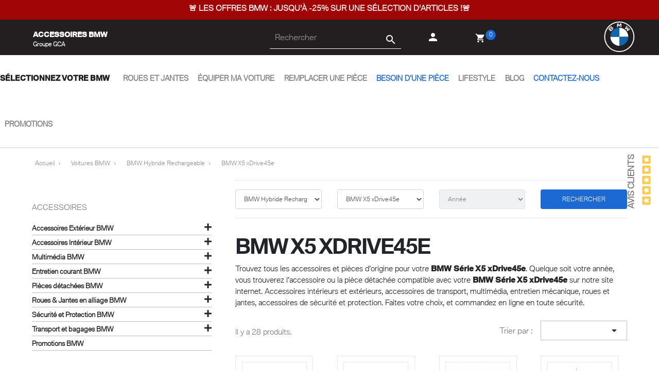

--- FILE ---
content_type: text/css
request_url: https://www.accessoires-bmw.fr/modules/lgcomments/views/css/store_widget.css
body_size: 334
content:
.topleft {
    position:fixed;
    left:5px;
    top:5px;
}
.middleleft {
    position:fixed;
    left:0;
    top:35%;
}
.bottomleft {
    position:fixed;
    left:0;
    bottom:40px;
}
.topright {
    position:fixed;
    right:0;
    top:20px;
}
.middleright {
    position:fixed;
    right:0;
    top:35%;
}
.bottomright {
    position:fixed;
    right:0;
    bottom:40px;
}

@media screen and (max-width: 600px) {
    .topleft, .middleleft, .bottomleft, .topright, .middleright, .bottomright {
        position:relative;
    }
}

#widget_block {
    text-align:center;
    padding:0px;
    z-index:9999;
}

.close_widget_block {
    text-align:right;
    position:relative;
    cursor:pointer;
}

.rotate {
    transform: rotate(-90deg);
    -o-transform: rotate(-90deg);
    -webkit-transform: rotate(-90deg);
    -moz-transform: rotate(-90deg);
    -ms-transform: rotate(-90deg);
}

#widget_block .block_content{
    background: none!important;
}

--- FILE ---
content_type: text/css
request_url: https://www.accessoires-bmw.fr/modules/lgcomments/views/css/product_list_17.css
body_size: 365
content:
/*
#products .product-description,
.featured-products .product-description,
.product-accessories .product-description,
.product-miniature .product-description {
    height: 105px;
}

article.product-miniature .stars-container {
    top: 0;
    margin-top: 15px;
}

#products .thumbnail-container:focus .highlighted-informations,
#products .thumbnail-container:hover .highlighted-informations,
.featured-products .thumbnail-container:focus .highlighted-informations,
.featured-products .thumbnail-container:hover .highlighted-informations,
.product-accessories .thumbnail-container:focus .highlighted-informations,
.product-accessories .thumbnail-container:hover .highlighted-informations,
.product-miniature .thumbnail-container:focus .highlighted-informations,
.product-miniature .thumbnail-container:hover .highlighted-informations {
    bottom: 7.8rem
}

#products .thumbnail-container:focus .highlighted-informations.no-variants,
#products .thumbnail-container:hover .highlighted-informations.no-variants,
.featured-products .thumbnail-container:focus .highlighted-informations.no-variants,
.featured-products .thumbnail-container:hover .highlighted-informations.no-variants,
.product-accessories .thumbnail-container:focus .highlighted-informations.no-variants,
.product-accessories .thumbnail-container:hover .highlighted-informations.no-variants,
.product-miniature .thumbnail-container:focus .highlighted-informations.no-variants,
.product-miniature .thumbnail-container:hover .highlighted-informations.no-variants {
    bottom: 6.2rem
}
.featured-products .product-miniature {
    margin-bottom: 6.5rem;
}
*/

.product-miniature .thumbnail-container {
   height: calc(100% + 5.2rem);
}
.rating-hidden {
    visibility: hidden;
    display: block;
    width: 0px;
    height: 0px;
}

--- FILE ---
content_type: text/css
request_url: https://www.accessoires-bmw.fr/themes/theme_bmw_2019/assets/css/custom.css
body_size: 7496
content:


a, button {
  color: #1c69d4; }
  a:hover, button:hover {
    text-decoration: none; }
  a:focus, button:focus {
    outline: #1c69d4; }
  a.btn-primary, button.btn-primary {
    background-color: #1c69d4;
    border: 2px solid #1c69d4;
    border-radius: 0;
    height: 2.8571428571rem;
    line-height: 1.1428571429rem;
    text-align: center;
    font-size: 0.8571428571rem;
    padding: 0.7142857143rem 1rem;
    color: #fff;
    box-shadow: 2px 2px 4px 0 rgba(0, 0, 0, 0); }
    @media (min-width: 300px) and (max-width: 1023px) {
      a.btn-primary, button.btn-primary {
        display: block;
        width: 100%; } }
    a.btn-primary:hover, button.btn-primary:hover {
      background-color: #0653b6;
      border: 2px solid #0653b6;
      color: #fff;
      transition: 0.5s; }
    a.btn-primary:disabled, button.btn-primary:disabled {
      background: #e6e6e6;
      border-color: #e6e6e6;
      color: #777777; }
  a.btn-secondary, button.btn-secondary {
    background-color: transparent;
    color: #fff;
    border: 2px solid #fff;
    height: 3.5714285714rem;
    line-height: 1.2142857143rem;
    text-align: center;
    text-transform: none;
    box-shadow: 2px 2px 4px 0 rgba(0, 0, 0, 0);
    font-weight: inherit; }
    a.btn-secondary:hover, button.btn-secondary:hover {
      color: #fff;
      background-color: #1c69d4;
      border: 2px solid #1c69d4;
      transition: 0.5s; }
  a.btn-tertiary, button.btn-tertiary {
    background-color: #231f20;
    color: #fff;
    border: 2px solid #231f20;
    height: 2.8571428571rem;
    line-height: 1.1428571429rem;
    text-align: center;
    font-size: 0.8571428571rem;
    padding: 0.7142857143rem 1rem;
    box-shadow: 2px 2px 4px 0 rgba(0, 0, 0, 0);
    font-weight: inherit;
    border-radius: 0;
    text-transform: uppercase;
    margin: 0; }
    a.btn-tertiary:hover, button.btn-tertiary:hover {
      color: #fff;
      background-color: #777777;
      border: 2px solid #777777;
      transition: 0.5s; }

#footer .block_newsletter .btn-primary {
  background-color: black;
  border: none;
  border-radius: 0; }
  #footer .block_newsletter .btn-primary:hover {
    color: white; }

#footer .links .wrapper:nth-child(5) ul {
  column-count: 2;
  column-gap: 20px; }

.container-fluid #main #content .float-xs-left {
  margin-bottom: 22px; }

@media (min-width: 300px) and (max-width: 1023px) {
  #login-form .form-group .input-group {
    width: 74%; } }

@media (min-width: 300px) and (max-width: 1023px) {
  .register-form .form-group .input-group {
    width: 74%; } }

@font-face {
  font-family: "BMWTypeWebBoldAll";
  src: local("BMWTypeWebBoldAll"), url("../../assets//fonts/BMWTypeWebBoldAll.woff2") format("woff2"), local("BMWTypeWebBoldAll"), url("../../assets/fonts/BMWTypeWebBoldAll.woff") format("woff");
  font-style: normal;
  font-weight: normal; }
@font-face {
  font-family: "BMWTypeWebLightAll";
  src: local("BMWTypeWebLightAll"), url("../../assets/fonts/BMWTypeWebLightAll.woff2") format("woff2"), local("BMWTypeWebLightAll"), url("../../assets/fonts/BMWTypeWebLightAll.woff") format("woff");
  font-style: normal;
  font-weight: normal; }
h1, h2, h3, h4, h5, h6,
.h1, .h2, .h3, .h4, .h5, .h6,
strong, b, .strong, .b, .bold {
  font-family: 'BMWTypeWebBoldAll', 'Helvetica', 'Arial', sans-serif; }

h1.bold, h2.bold, h3.bold, h4.bold, h5.bold, h6.bold,
.h1.bold, .h2.bold, .h3.bold, .h4.bold, .h5.bold, .h6.bold {
  font-family: 'BMWTypeWebBoldAll', 'Helvetica', 'Arial', sans-serif; }
h1.light, h2.light, h3.light, h4.light, h5.light, h6.light,
.h1.light, .h2.light, .h3.light, .h4.light, .h5.light, .h6.light {
  font-family: 'BMWTypeWebLightAll', 'Helvetica', 'Arial', sans-serif; }

h1, h2 {
  letter-spacing: -2px; }

@media (min-width: 300px) and (max-width: 1023px) {
  .h1 {
    font-size: 1.4285714286rem; } }

.h2 {
  font-size: 1.8571428571rem;
  padding-bottom: 0.7142857143rem;
  letter-spacing: -1px; }
  @media (min-width: 300px) and (max-width: 1023px) {
    .h2 {
      padding-bottom: 0.4285714286rem; } }

.h3 {
  font-size: 0.8571428571rem;
  letter-spacing: 0; }
  @media (min-width: 300px) and (max-width: 1023px) {
    .h3 {
      font-size: 0.8571428571rem; } }

.h4 {
  text-transform: uppercase;
  font-family: 'BMWTypeWebBoldAll', 'Helvetica', 'Arial', sans-serif;
  font-size: 1rem;
  color: #231f20;
  letter-spacing: 0; }

.h6 {
  font-size: 0.8571428571rem; }

html, body, p, span, div, a {
  font-family: 'BMWTypeWebLightAll', 'Helvetica', 'Arial', sans-serif; }
  html.bold, body.bold, p.bold, span.bold, div.bold, a.bold {
    font-family: 'BMWTypeWebBoldAll', 'Helvetica', 'Arial', sans-serif; }
  html.light, body.light, p.light, span.light, div.light, a.light {
    font-family: 'BMWTypeWebLightAll', 'Helvetica', 'Arial', sans-serif; }

#logo-groupe-legrand {
  display: flex;
  flex-direction: row; }
  #logo-groupe-legrand .baseline {
    text-align: left;
    font-family: 'BMWTypeWebBoldAll', 'Helvetica', 'Arial', sans-serif;
    padding-left: 1.0714285714rem; }
    #logo-groupe-legrand .baseline span {
      display: block;
      font-family: 'BMWTypeWebLightAll', 'Helvetica', 'Arial', sans-serif; }

.text-grey-dark {
  color: #231f20; }

.text-grey {
  color: #777777; }

.text-grey-light {
  color: #e6e6e6; }

.text-white {
  color: #fff; }

.card {
  box-shadow: 2px 2px 8px 0 rgba(0, 0, 0, 0);
  border: 1px solid #e6e6e6;
  border-radius: 0;
  margin-bottom: 25px; }

#wrapper .container .card .cart-detailed-actions .renseignement {
  padding-top: 10px; }
#wrapper .container .card .cart-detailed-actions span {
  font-weight: bold;
  color: #000000; }

.cart-detailed-actions li {
  list-style-type: none; }

#wrapper .container .card .cart-overview .modal-dialog {
  margin-top: 10%;
  box-shadow: 3px 2px 8px 0 rgba(0, 0, 0, 0.2); }

#checkout-delivery-step .input-group-addon {
  padding: 0.5rem 20px 0.5rem 10px; }

.cart-grid-right .checkout .renseignement {
  margin-top: 20px; }

#checkout .modal-content {
  margin-top: 250px; }
#checkout .modal-body {
  height: 80vh; }

@media (min-width: 300px) and (max-width: 1023px) {
  .cart-summary-line {
    padding-bottom: 5px; } }

@media (min-width: 300px) and (max-width: 1023px) {
  .block-promo .promo-input {
    width: 100%;
    margin-bottom: 11px;
    text-align: center; } }

.tabs {
  box-shadow: 2px 2px 8px 0 rgba(0, 0, 0, 0);
  margin-top: 0rem;
  background: #fff;
  /*padding: rem(15) 0;*/ }
  .tabs ul.nav-tabs {
    border-bottom: 1px solid #e6e6e6;
    color: #8e8e8e;
    font-family: 'BMWTypeWebBoldAll', 'Helvetica', 'Arial', sans-serif; }
    .tabs ul.nav-tabs li {
      font-size: 1.1428571429rem;
      font-family: 'BMWTypeWebBoldAll', 'Helvetica', 'Arial', sans-serif;
      font-weight: bold;
      text-align: center; }
      .tabs ul.nav-tabs li:first-child {
        margin-right: 2.8571428571rem; }
      .tabs ul.nav-tabs li.nav-item .nav-link {
        border: 0;
        padding: 0;
        min-width: 3.5714285714rem;
        padding: 1.4285714286rem 0; }
        @media (min-width: 300px) and (max-width: 1023px) {
          .tabs ul.nav-tabs li.nav-item .nav-link {
            min-width: 1.7857142857rem; } }
        .tabs ul.nav-tabs li.nav-item .nav-link.active {
          border-top: none;
          border-left: none;
          border-right: none;
          border-bottom: 3px solid #1c69d4;
          color: #231f20;
          font-weight: bold;
          font-size: 1.4285714286rem;
          font-family: 'BMWTypeWebBoldAll', 'Helvetica', 'Arial', sans-serif; }
        .tabs ul.nav-tabs li.nav-item .nav-link:hover {
          border: none; }

#tab-select-vh ul.nav {
  flex-wrap: nowrap;
  justify-content: space-between; }
  @media (min-width: 300px) and (max-width: 1023px) {
    #tab-select-vh ul.nav {
      padding-left: 15px;
      flex-wrap: wrap; } }
  #tab-select-vh ul.nav li:first-child {
    line-height: 3.5714285714rem; }
    @media (min-width: 300px) and (max-width: 1023px) {
      #tab-select-vh ul.nav li:first-child {
        display: none; } }
#tab-select-vh #choix-modeles-bmw figure img {
  /*background-image: url('./../img/vh/bg-vh.png');*/
  background-size: contain;
  background-repeat: no-repeat;
  background-position: 0% 95%; }
#tab-select-vh #choix-modeles-bmw figure figcaption h3 {
  text-transform: none;
  text-align: center; }

.pagination ul {
  display: flex;
  align-content: center; }
  .pagination ul.page-list {
    box-shadow: 2px 2px 4px 0 rgba(0, 0, 0, 0); }
    .pagination ul.page-list li {
      width: auto;
      margin: 0 8px;
      text-align: center;
      align-content: center; }
      .pagination ul.page-list li a {
        text-align: center; }
      .pagination ul.page-list li.current a {
        color: #1c69d4; }

form .custom-radio {
  margin-left: 0.7142857143rem; }
  form .custom-radio input[type=radio]:checked + span {
    background-color: #1c69d4;
    left: 0.12rem;
    top: 0.1rem; }

header .header-nav #search_widget {
  height: 100%;
  display: flex; }
  header .header-nav #search_widget.search-widget {
    margin-top: 0px; }
    header .header-nav #search_widget.search-widget form {
      display: flex;
      align-content: center;
      align-items: center; }
      header .header-nav #search_widget.search-widget form input[type=text] {
        color: #fff;
        border-top: 0px;
        border-left: 0px;
        border-right: 0px;
        border-bottom: 1px solid white;
        background-color: transparent; }
        header .header-nav #search_widget.search-widget form input[type=text]::-webkit-input-placeholder {
          /* Chrome/Opera/Safari */
          color: #fff; }
        header .header-nav #search_widget.search-widget form input[type=text]::-moz-placeholder {
          /* Firefox 19+ */
          color: #fff; }
        header .header-nav #search_widget.search-widget form input[type=text]:-ms-input-placeholder {
          /* IE 10+ */
          color: #fff; }
        header .header-nav #search_widget.search-widget form input[type=text]:-moz-placeholder {
          /* Firefox 18- */
          color: #fff; }
        header .header-nav #search_widget.search-widget form input[type=text]:focus {
          outline: 0px; }
      header .header-nav #search_widget.search-widget form button[type=submit] {
        top: 0rem; }
        header .header-nav #search_widget.search-widget form button[type=submit] .material-icons {
          color: #fff; }
        header .header-nav #search_widget.search-widget form button[type=submit]:hover {
          color: #1c69d4; }

#products #js-product-list-top .sort-by-row .products-sort-order {
  padding-left: 15px;
  padding-right: 15px; }
#products #js-product-list-top .sort-by-row button {
  display: inline-block;
  width: 100%;
  color: #232323;
  background: #fff;
  padding: 0.375rem 0.75rem;
  float: right;
  border: 1px solid rgba(0, 0, 0, 0.25);
  box-shadow: none; }
#products #js-product-list-top .sort-by-row .dropdown-menu {
  /* left: auto; */
  width: 100%;
  background: #f6f6f6;
  border: none;
  border-radius: 0;
  /* box-shadow: 2px 2px 4px 0 rgba(0,0,0,.1); */
  margin: 0; }

#header .header-nav #_desktop_cart {
  height: 100%;
  display: flex;
  margin-left: 1.0714285714rem; }
  #header .header-nav #_desktop_cart .blockcart {
    background: transparent;
    height: auto;
    padding: 0;
    display: flex;
    align-content: center;
    align-items: center;
    position: relative; }
    #header .header-nav #_desktop_cart .blockcart.cart-preview .shopping-cart {
      color: #fff;
      font-size: 20px; }
    #header .header-nav #_desktop_cart .blockcart.cart-preview .cart-products-count {
      background-image: url("../../assets/img/circle.svg");
      background-repeat: no-repeat;
      background-size: cover;
      border-radius: 50%;
      font-size: 12px;
      position: absolute;
      top: 20px;
      left: 20px;
      width: 20px;
      height: 20px; }
    #header .header-nav #_desktop_cart .blockcart .header {
      margin-top: 0px; }

#header .col {
  flex-grow: 0; }
#header #_desktop_user_info {
  height: 100%;
  display: flex; }
  #header #_desktop_user_info .user-info {
    position: relative;
    margin-top: 0px;
    display: flex;
    align-content: center;
    align-items: center;
    font-size: 20px; }
    #header #_desktop_user_info .user-info a {
      color: #e6e6e6; }
      #header #_desktop_user_info .user-info a i.material-icons {
        height: auto;
        color: #fff; }
  #header #_desktop_user_info .deco {
    font-size: 0.8571428571rem; }

@media (min-width: 300px) and (max-width: 1023px) {
  #header .user-info {
    margin-right: 25px; } }

#carousel {
  box-shadow: none;
  margin-bottom: 0px; }
  #carousel.carousel .carousel-inner {
    height: 650px; }
    @media screen and (min-width: 1280px) and (max-width: 1420px) {
      #carousel.carousel .carousel-inner {
        height: 480px; } }
    @media screen and (min-width: 1020px) and (max-width: 1279px) {
      #carousel.carousel .carousel-inner {
        height: 400px; } }
    #carousel.carousel .carousel-inner li.carousel-item figcaption.caption {
      top: 100px;
      bottom: inherit; }
      #carousel.carousel .carousel-inner li.carousel-item figcaption.caption a h2.display-1 {
        color: #fff;
        font-size: 2.8571428571rem;
        font-family: 'BMWTypeWebLightAll', 'Helvetica', 'Arial', sans-serif;
        margin-bottom: 2.1428571429rem; }
      #carousel.carousel .carousel-inner li.carousel-item figcaption.caption .caption-description p a {
        background-color: #1c69d4;
        color: #fff;
        padding: 0.7142857143rem 1.0714285714rem;
        font-family: 'BMWTypeWebBoldAll', 'Helvetica', 'Arial', sans-serif; }
        #carousel.carousel .carousel-inner li.carousel-item figcaption.caption .caption-description p a:first-child {
          display: none; }
  #carousel.carousel ul {
    margin-bottom: 3px; }


#module-prestablog-blog #carousel {
  display: none;
}

#prestablog_categorieslist, #prestablog_recherche, #prestablog_block_rss{
  display: none;
}

#module-prestablog-blog #left-column-lifestyle {
  display: none;
}

#module-prestablog-blog .block-categories#prestablog_recherche, #module-prestablog-blog .block-categories#prestablog_categorieslist {
  display: block;
}


.carousel-control {
  width: 2%; }

.block-categories ul.category-top-menu li ul.category-sub-menu li a {
  font-size: 83%; }
  .block-categories ul.category-top-menu li ul.category-sub-menu li a.active {
    font-weight: bold; }
.block-categories ul.category-top-menu li ul.category-sub-menu li .navbar-toggler i {
  float: right;
  line-height: 26px;
  font-size: 20px; }
.block-categories ul.category-top-menu li ul.category-sub-menu li .collapse-icons i.remove {
  display: none; }

.block-categories {
  background-color: white; }

.ets_mm_megamenu {
  margin-bottom: 0rem; }
  @media (min-width: 300px) and (max-width: 1023px) {
    .ets_mm_megamenu.hook-default {
      background-color: #231f20;
      margin: 0;
      padding: 0; } }
  .ets_mm_megamenu .ets_mm_megamenu_content .ets_mm_megamenu_content_content .ybc-menu-toggle {
    color: #fff;
    padding: 1.4285714286rem 1.0714285714rem;
    /*background-image:url('../img/logo-bmw.svg');*/
    background-repeat: no-repeat;
    background-size: contain;
    background-position: 69%; }
    .ets_mm_megamenu .ets_mm_megamenu_content .ets_mm_megamenu_content_content .ybc-menu-toggle .icon-bar {
      /*background-color: $color-white;*/
      margin-bottom: 4px;
      width: 26px; }
  .ets_mm_megamenu .ets_mm_megamenu_content .ets_mm_megamenu_content_content .ets_mm_megamenu_text_menuets_mm_megamenu_text_menu {
    display: none; }
  .ets_mm_megamenu.layout_layout1 .ets_mm_megamenu_content {
    border-top: 0;
    border-left: 0;
    border-right: 0;
    border-bottom: 1px solid #e6e6e6;
    background: transparent; }
    @media (min-width: 768px) and (max-width: 1023px) {
      .ets_mm_megamenu.layout_layout1 .ets_mm_megamenu_content {
        background-color: #ffffff; } }
    @media (min-width: 300px) and (max-width: 1023px) {
      .ets_mm_megamenu.layout_layout1 .ets_mm_megamenu_content {
        background-color: #ffffff; } }
    .ets_mm_megamenu.layout_layout1 .ets_mm_megamenu_content .ets_mm_megamenu_content_content ul.mm_menus_ul li.mm_sub_align_full:nth-child(2) a .mm_menu_content_title {
      color: #231f20;
      font-weight: bold;
      font-family: 'BMWTypeWebBoldAll', 'Helvetica', 'Arial', sans-serif;
      padding-left: 0 !important;
      padding-right: 0 !important; }
    .ets_mm_megamenu.layout_layout1 .ets_mm_megamenu_content .ets_mm_megamenu_content_content ul.mm_menus_ul li.mm_sub_align_full:nth-child(2) a:hover:after {
      /*background-color: #1c69d4;*/
      bottom: -2px;
      height: 3px;
      left: 0;
      position: absolute;
      right: 0;
      border-bottom: 3px solid #1c69d4; }
    .ets_mm_megamenu.layout_layout1 .ets_mm_megamenu_content .ets_mm_megamenu_content_content ul.mm_menus_ul li.mm_sub_align_full:nth-child(n+1) a:hover:after {
      border-bottom: 3px solid #1c69d4; }
    .ets_mm_megamenu.layout_layout1 .ets_mm_megamenu_content .ets_mm_megamenu_content_content ul.mm_menus_ul li.close_menu {
      background-color: #231f20; }
      .ets_mm_megamenu.layout_layout1 .ets_mm_megamenu_content .ets_mm_megamenu_content_content ul.mm_menus_ul li.close_menu .pull-left {
        height: 50px; }
    .ets_mm_megamenu.layout_layout1 .ets_mm_megamenu_content .ets_mm_megamenu_content_content ul.mm_menus_ul li.mm_menus_li {
      border: 0px; }
      .ets_mm_megamenu.layout_layout1 .ets_mm_megamenu_content .ets_mm_megamenu_content_content ul.mm_menus_ul li.mm_menus_li span.mm_menu_content_title {
        padding: 2.1428571429rem 0.5714285714rem 2.1428571429rem 0.5714285714rem; }
        @media (min-width: 300px) and (max-width: 1023px) {
          .ets_mm_megamenu.layout_layout1 .ets_mm_megamenu_content .ets_mm_megamenu_content_content ul.mm_menus_ul li.mm_menus_li span.mm_menu_content_title {
            padding: 0rem; } }
      .ets_mm_megamenu.layout_layout1 .ets_mm_megamenu_content .ets_mm_megamenu_content_content ul.mm_menus_ul li.mm_menus_li span.mm_arrow {
        display: none; }
    .ets_mm_megamenu.layout_layout1 .ets_mm_megamenu_content .ets_mm_megamenu_content_content ul.mm_menus_ul ul.mm_columns_ul li.mm_tabs_li {
      background-color: #fff; }
      .ets_mm_megamenu.layout_layout1 .ets_mm_megamenu_content .ets_mm_megamenu_content_content ul.mm_menus_ul ul.mm_columns_ul li.mm_tabs_li.open {
        background-color: #e6e6e6;
        color: #fff; }
    .ets_mm_megamenu.layout_layout1 .ets_mm_megamenu_content .ets_mm_megamenu_content_content ul.mm_menus_ul ul.mm_columns_ul li .mm_tab_li_content {
      background-color: transparent; }
    .ets_mm_megamenu.layout_layout1 .ets_mm_megamenu_content .ets_mm_megamenu_content_content ul.mm_menus_ul ul.mm_columns_ul li ul.mm_columns_contents_ul {
      min-height: 550px;
      min-height: 600px;
      height: 250px;
      overflow-x: hidden;
      overflow-y: scroll; }
      .ets_mm_megamenu.layout_layout1 .ets_mm_megamenu_content .ets_mm_megamenu_content_content ul.mm_menus_ul ul.mm_columns_ul li ul.mm_columns_contents_ul li.mm_columns_li ul.mm_blocks_ul li.mm_blocks_li .ets_mm_block_content span.mm_img_content img {
        /*background-image: url('../img/vh/bg-vh.png');*/
        background-size: contain;
        background-repeat: no-repeat;
        background-position: 0% 95%; }
  .ets_mm_megamenu.sticky_enabled.scroll_heading {
    background-image: url("../../assets/img/logo-bmw-dark.svg");
    background-repeat: no-repeat;
    background-position: 90% 50%;
    background-size: 3.5%;
    z-index: 9999; }

@media (min-width: 1200px) {
  .ets_mm_megamenu_content .container {
    max-width: 1400px; } }
@media (max-width: 767px) {
  .ets_mm_megamenu_content .container {
    background-color: white; } }

.ets_mm_block_content .has-sub a:after {
  border-top: none; }

.ets_mm_block_content .has-sub a:after {
  border-top: none;
  content: "+";
  top: 0px; }

.layout_layout1 .ets_mm_block_content ul li a::before {
  content: ""; }

.display_tabs_in_full_width .ets_mm_categories li a:hover {
  color: #1c69d4 !important;
  font-weight: bold !important; }

.ets_mm_megamenu.layout_layout1 .ets_mm_megamenu_content .ets_mm_megamenu_content_content ul.mm_menus_ul .ets_mm_categories li ul.ets_mm_categories a:after {
  /* border-bottom: 3px solid #1c69d4; */
  content: ""; }

.ets_mm_megamenu.layout_layout1 .ets_mm_megamenu_content {
  border-bottom: 1px solid #e6e6e6; }

@media (max-width: 767px) {
  .ets_mm_megamenu.layout_layout1 .ets_mm_megamenu_content {
    border-bottom: none; } }
.title_promo.mm_sub_align_full a {
  color: #1c69d4 !important; }

#block-reassurance {
  box-shadow: 2px 2px 8px 0 rgba(0, 0, 0, 0);
  margin: 1.857143rem 0rem 2.8571428571rem 0rem;
  width: 100%;
  text-align: center; }
  @media (min-width: 300px) and (max-width: 1023px) {
    #block-reassurance {
      margin: 1.0714285714rem 0rem; } }
  #block-reassurance ul {
    display: flex;
    flex-direction: row;
    padding: 0;
    margin: 0; }
    #block-reassurance ul li {
      width: 25%;
      border: 0; }
      @media (min-width: 300px) and (max-width: 1023px) {
        #block-reassurance ul li {
          width: 33%; } }
      @media (min-width: 300px) and (max-width: 1023px) {
        #block-reassurance ul li:nth-child(3) {
          display: none; } }
      #block-reassurance ul li .block-reassurance-item {
        display: flex;
        flex-direction: column;
        align-content: center;
        justify-content: center;
        border: 1px solid #e6e6e6;
        margin: 5px;
        padding: 0.7142857143rem 0.7142857143rem; }
        @media (min-width: 300px) and (max-width: 1023px) {
          #block-reassurance ul li .block-reassurance-item {
            padding: 0rem; } }
        #block-reassurance ul li .block-reassurance-item img {
          justify-content: center;
          width: 100%; }
        #block-reassurance ul li .block-reassurance-item span.h6 {
          font-family: 'BMWTypeWebLightAll', 'Helvetica', 'Arial', sans-serif;
          margin: 0;
          text-transform: uppercase;
          padding: 1.0714285714rem 0rem;
          height: 65px; }
          @media (min-width: 300px) and (max-width: 1023px) {
            #block-reassurance ul li .block-reassurance-item span.h6 {
              text-align: center; } }

.blockreassurance {
  margin-bottom: 35px; }

.filterproductspro {
  /*border-top: 1px solid #e6e6e6;;*/
  border-bottom: 1px solid #e6e6e6;
  /*margin:rem(15) rem(0);*/
  padding: 1.0714285714rem 0rem; }
  .filterproductspro .searcher {
    border: 0; }
    .filterproductspro .searcher .searcher_title {
      font-size: 20px;
      cursor: default; }
  .filterproductspro .searcher .searcher_content button.btn {
    margin-top: 0.4em;
    height: calc(2.25rem + 2px);
    background-color: #1c69d4;
    color: #ffffff;
    font-size: 12px;
    border-radius: 0px;
    padding: 15px 5px 30px 5px;
    border: none; }
    .filterproductspro .searcher .searcher_content button.btn:hover {
      background-color: #0653b6;
      color: #fff; }
  .filterproductspro .searcher .searcher_content .filterpro .pts.form-control:disabled {
    background-color: white; }
  .filterproductspro .searcher span.searcher_title :before {
    display: none; }

section #left-column .block-categories {
  background: #ffffff;
  padding: 1.563rem 0;
  margin-bottom: 1.563rem;
  margin-top: 1rem;
  margin-right: 1rem; }

.filterproductspro .searcher_content .block-header-filter {
  display: none; }
.filterproductspro .searcher_content .filter_4 {
  display: none; }
.filterproductspro .searcher_content .filter_9 {
  display: none; }
.filterproductspro .searcher_content .selectedFilters {
  display: none; }
.filterproductspro.top-position {
  padding-top: 1.07143rem; }

.searcher .searcher_content .filterpro .input-sm {
  border-radius: 0px;
  box-shadow: none; }

.filterproductspro-no-products {
  border-radius: 0px;
  background-color: #1c69d4;
  color: white;
  border: none; }

main .advanced-cms-wrapper.t17 {
  box-shadow: 2px 2px 11px 0 rgba(0, 0, 0, 0);
  padding: 0; }
  main .advanced-cms-wrapper.t17 h1.page-subheading {
    font-size: 2.5714285714rem;
    position: absolute;
    top: 15%;
    left: 5%;
    text-transform: uppercase;
    width: 40%; }
  main .advanced-cms-wrapper.t17 h2.page-subheading {
    color: #231f20;
    font-size: 1.7142857143rem;
    padding: 1.4285714286rem 0rem; }
  main .advanced-cms-wrapper.t17 h3 {
    color: #777777;
    font-size: 1.1428571429rem; }
  main .advanced-cms-wrapper.t17 .rte p {
    color: #000; }
main .advanced-cms-wrapper .card {
  border-radius: 0; }
  main .advanced-cms-wrapper .card .card-header {
    height: 15.7142857143rem;
    background-size: cover;
    border-radius: 0; }
  main .advanced-cms-wrapper .card .card-body {
    min-height: 25rem; }
  main .advanced-cms-wrapper .card#card-accessoires-origine .card-header {
    background-image: url("../../assets/img/cms-accessoires-origine.jpg"); }
  main .advanced-cms-wrapper .card#card-pieces-origine .card-header {
    background-image: url("../../assets/img/cms-pieces-origine.jpg"); }
main .advanced-cms-wrapper .adcms-slider-wrapper ul {
  margin: 1.7857142857rem 0rem; }
  main .advanced-cms-wrapper .adcms-slider-wrapper ul.bxslider li.product-box img {
    height: 52.8571428571rem; }

.container-fluid {
  width: 100%; }
  @media screen and (min-width: 1920px) {
    .container-fluid {
      width: 1680px; } }
  @media screen and (min-width: 1280px) and (max-width: 1919px) {
    .container-fluid {
      width: 95%; } }

#wrapper {
  background: #fff;
  padding-top: 0px;
  box-shadow: none; }

body #blockcart-modal .product-name {
  color: #231f20; }
body.page-cart #header {
  margin-bottom: 1.4285714286rem; }
body.page-cart .cart-grid-body a.label:hover {
  color: #1c69d4; }
body#checkout.page-order #header {
  margin-bottom: 1.4285714286rem; }
body#checkout a:hover {
  color: #231f20; }

.btn-primary:focus {
  background-color: #ffffff;
  color: #1c69d4; }
.btn-primary:hover {
  background-color: #ffffff;
  color: #1c69d4; }

#checkout #header nav.header-nav {
  padding: 0; }

#blockcart-modal .modal-content {
  background: transparent;
  border: none; }
#blockcart-modal .modal-body {
  box-shadow: 2px 2px 8px 0 rgba(0, 0, 0, 0.2);
  margin-top: 30%; }

@media (min-width: 300px) and (max-width: 1023px) {
  #lineven-relatedproducts .rlp-shoppingcart-footer {
    display: none; } }

@media (min-width: 300px) and (max-width: 1023px) {
  #blockcart-modal .modal-dialog .modal-body {
    position: absolute; } }
#blockcart-modal .modal-dialog .modal-header {
  display: none; }

@media (min-width: 300px) and (max-width: 1023px) {
  #blockcart-modal .cart-content .btn {
    padding-bottom: 40px; } }

@media (min-width: 300px) and (max-width: 1023px) {
  header#header {
    display: flex;
    align-items: center;
    background-color: white;
    padding-bottom: 5px; } }
header#header nav.header-nav {
  border: 0px;
  background-color: #231f20;
  margin-bottom: 0px;
  color: #e6e6e6;
  height: 4.2857142857rem;
  max-height: 4.2857142857rem; }
  @media (min-width: 300px) and (max-width: 1023px) {
    header#header nav.header-nav {
      display: none; } }
  header#header nav.header-nav .left-nav {
    height: 4.2857142857rem; }
    header#header nav.header-nav .left-nav #_desktop_logo {
      display: flex;
      height: 100%; }
      header#header nav.header-nav .left-nav #_desktop_logo h1, header#header nav.header-nav .left-nav #_desktop_logo .h1 {
        text-transform: inherit;
        margin-bottom: 0px;
        display: flex;
        height: 100%; }
      header#header nav.header-nav .left-nav #_desktop_logo #logo-groupe-legrand img {
        height: 1.7142857143rem;
        align-self: center; }
      header#header nav.header-nav .left-nav #_desktop_logo #logo-groupe-legrand .baseline {
        font-size: 0.8571428571rem;
        color: #fff;
        font-weight: 700;
        line-height: 1.1;
        margin-bottom: 0;
        height: 1.5714285714rem;
        align-self: center;
        letter-spacing: 0; }
        header#header nav.header-nav .left-nav #_desktop_logo #logo-groupe-legrand .baseline span {
          font-size: 0.7142857143rem;
          padding-top: 5px;
          color: #e6e6e6; }
      header#header nav.header-nav .left-nav #_desktop_logo #logo-groupe-legrand:hover {
        color: #fff; }
  header#header nav.header-nav .center-nav {
    height: 4.2857142857rem;
    display: flex;
    justify-content: flex-end;
    align-content: flex-end; }
    header#header nav.header-nav .center-nav .blockcart .header {
      margin-bottom: 0.5714285714rem; }
    @media (min-width: 300px) and (max-width: 1023px) {
      header#header nav.header-nav .center-nav .blockcart.active {
        background: transparent; } }
header#header nav .right-nav {
  height: 4.2857142857rem;
  display: flex;
  justify-content: flex-end;
  align-content: flex-end; }
  header#header nav .right-nav .logo-bmw {
    width: 60px; }
    @media (min-width: 768px) and (max-width: 1023px) {
      header#header nav .right-nav .logo-bmw {
        right: 10px;
        width: 70px; } }
    @media (min-width: 300px) and (max-width: 1023px) {
      header#header nav .right-nav .logo-bmw {
        right: 10px;
        width: 70px; } }
header#header .header-top {
  background: #e6e6e6;
  padding: 0; }
  @media (min-width: 300px) and (max-width: 1023px) {
    header#header .header-top {
      background: white;
      padding: 37px;
      background-image: url(../img/logo-bmw-dark.svg);
      background-repeat: no-repeat;
      background-size: 50%;
      background-position: 100%;
      margin-top: 5px;
      margin-right: 10px; } }

@media (min-width: 300px) and (max-width: 1023px) {
  header .shopping-cart {
    color: #212529; } }

footer#footer {
  padding: 0;
  padding-top: 25px;
  background-color: #e6e6e6; }
  @media (min-width: 300px) and (max-width: 1023px) {
    footer#footer {
      background: #e6e6e6e6; } }
  footer#footer .footer-container {
    /*background-color: $color-grey-dark;*/
    box-shadow: 2px 2px 11px 0 rgba(0, 0, 0, 0);
    margin-top: 0rem;
    /*padding-top: rem(50);*/ }
    @media (min-width: 300px) and (max-width: 1023px) {
      footer#footer .footer-container {
        background-color: transparent;
        padding-top: 0rem;
        margin-top: 0rem; } }
    footer#footer .footer-container .wrapper {
      background-color: #231f20;
      color: #fff; }
      footer#footer .footer-container .wrapper .title .h3 {
        color: #fff; }
        @media (min-width: 300px) and (max-width: 1023px) {
          footer#footer .footer-container .wrapper .title .h3 {
            font-family: 'BMWTypeWebLightAll', 'Helvetica', 'Arial', sans-serif;
            line-height: 2.5em; } }
      footer#footer .footer-container .wrapper .collapse li a.custom-page-link {
        color: #fff; }
        @media (min-width: 300px) and (max-width: 1023px) {
          footer#footer .footer-container .wrapper .collapse li a.custom-page-link {
            color: #231f20; } }
      footer#footer .footer-container .wrapper p.h3 {
        color: #fff; }
        footer#footer .footer-container .wrapper p.h3:after {
          content: '______';
          padding: 0.4285714286rem 0rem;
          display: block; }
        footer#footer .footer-container .wrapper p.h3 a {
          color: #fff; }
      footer#footer .footer-container .wrapper p.block-contact-content {
        color: #fff; }
      footer#footer .footer-container .wrapper ul li a {
        color: #e6e6e6; }

#footer .block_newsletter h5 {
  letter-spacing: -1px; }
#footer .block_newsletter p {
  color: black; }
#footer .block-social li {
  background-color: black; }

#footer .block-social {
  margin-top: 18px; }

@media (min-width: 300px) and (max-width: 1023px) {
  #footer #block-reassurance {
    display: none; } }
@media (min-width: 300px) and (max-width: 1023px) {
  #footer .block_newsletter #serviceClient {
    margin-top: 10px; }
    #footer .block_newsletter #serviceClient img {
      width: 10%; } }
@media (min-width: 300px) and (max-width: 1023px) {
  #footer .block-social {
    margin-top: 0px; } }
@media (min-width: 300px) and (max-width: 1023px) {
  #footer .block_newsletter {
    text-align: center; } }

body#checkout #footer {
  color: black;
  padding: 0;
  background-color: #e6e6e6; }

@media (min-width: 300px) and (max-width: 1023px) {
  body#checkout #footer {
    background: #E6E6E6; } }

#footer::before {
  height: auto !important; }

.footer-reassurance {
  display: flex; }

.footer-reassurance img {
  height: 30px;
  margin-left: 15px;
  margin-right: 15px; }




.featured-products h2.products-section-title, #products h2.products-section-title, .product-accessories h2.products-section-title {
  text-align: left; }
.featured-products .products article, #products .products article, .product-accessories .products article {
  height: auto; }
  .featured-products .products article.product-miniature, #products .products article.product-miniature, .product-accessories .products article.product-miniature {
    margin: 0; }
    .featured-products .products article.product-miniature .thumbnail-container, #products .products article.product-miniature .thumbnail-container, .product-accessories .products article.product-miniature .thumbnail-container {
      height: 400px;
      width: 90%;
      padding: 0.7142857143rem;
      box-shadow: 0px 0px 8px 0 rgba(0, 0, 0, 0);
      border: 1px solid #e6e6e6; }
      @media (min-width: 300px) and (max-width: 1023px) {
        .featured-products .products article.product-miniature .thumbnail-container, #products .products article.product-miniature .thumbnail-container, .product-accessories .products article.product-miniature .thumbnail-container {
          height: auto;
          width: 100%;
          margin-bottom: 20px; } }
      .featured-products .products article.product-miniature .thumbnail-container:hover, #products .products article.product-miniature .thumbnail-container:hover, .product-accessories .products article.product-miniature .thumbnail-container:hover {
        box-shadow: 0px 0px 8px 0 rgba(0, 0, 0, 0.3); }
      .featured-products .products article.product-miniature .thumbnail-container a :hover, #products .products article.product-miniature .thumbnail-container a :hover, .product-accessories .products article.product-miniature .thumbnail-container a :hover {
        text-decoration: underline; }
      .featured-products .products article.product-miniature .thumbnail-container img, #products .products article.product-miniature .thumbnail-container img, .product-accessories .products article.product-miniature .thumbnail-container img {
        max-height: 280px;
        border: 1px solid #e6e6e6;
        margin: auto;
        width: 100%;
        height: 180px; }
        @media (min-width: 300px) and (max-width: 1023px) {
          .featured-products .products article.product-miniature .thumbnail-container img, #products .products article.product-miniature .thumbnail-container img, .product-accessories .products article.product-miniature .thumbnail-container img {
            height: auto;
            max-height: inherit; } }
      .featured-products .products article.product-miniature .thumbnail-container .product-description, #products .products article.product-miniature .thumbnail-container .product-description, .product-accessories .products article.product-miniature .thumbnail-container .product-description {
        position: relative;
        max-height: 200px;
        height: 200px;
        overflow: hidden;
        width: 100%; }
        @media (min-width: 300px) and (max-width: 1023px) {
          .featured-products .products article.product-miniature .thumbnail-container .product-description, #products .products article.product-miniature .thumbnail-container .product-description, .product-accessories .products article.product-miniature .thumbnail-container .product-description {
            height: 160px; } }
        .featured-products .products article.product-miniature .thumbnail-container .product-description h3.product-title, .featured-products .products article.product-miniature .thumbnail-container .product-description h2.product-title, #products .products article.product-miniature .thumbnail-container .product-description h3.product-title, #products .products article.product-miniature .thumbnail-container .product-description h2.product-title, .product-accessories .products article.product-miniature .thumbnail-container .product-description h3.product-title, .product-accessories .products article.product-miniature .thumbnail-container .product-description h2.product-title {
          text-align: left;
          padding: 0px 15px;
          max-height: 64px;
          height: 64px;
          overflow: hidden;
          display: block;
          line-height: 1.4285714286rem; }
          .featured-products .products article.product-miniature .thumbnail-container .product-description h3.product-title a, .featured-products .products article.product-miniature .thumbnail-container .product-description h2.product-title a, #products .products article.product-miniature .thumbnail-container .product-description h3.product-title a, #products .products article.product-miniature .thumbnail-container .product-description h2.product-title a, .product-accessories .products article.product-miniature .thumbnail-container .product-description h3.product-title a, .product-accessories .products article.product-miniature .thumbnail-container .product-description h2.product-title a {
            text-transform: uppercase;
            font-family: 'BMWTypeWebBoldAll', 'Helvetica', 'Ardial', sans-serif;
            color: #231f20;
            text-align: left; }
        .featured-products .products article.product-miniature .thumbnail-container .product-description hr, #products .products article.product-miniature .thumbnail-container .product-description hr, .product-accessories .products article.product-miniature .thumbnail-container .product-description hr {
          padding: 0;
          width: 20%;
          display: block;
          background-color: #231f20;
          height: 1px;
          border: 0px;
          align-items: flex-start;
          margin: 0.7142857143rem 0rem 1.0714285714rem 0.7142857143rem; }
        .featured-products .products article.product-miniature .thumbnail-container .product-description .product-price-and-shipping, #products .products article.product-miniature .thumbnail-container .product-description .product-price-and-shipping, .product-accessories .products article.product-miniature .thumbnail-container .product-description .product-price-and-shipping {
          text-align: left;
          padding: 0 15px;
          font-family: 'BMWTypeWebBoldAll', 'Helvetica', 'Arial', sans-serif; }
          .featured-products .products article.product-miniature .thumbnail-container .product-description .product-price-and-shipping span.regular-price, #products .products article.product-miniature .thumbnail-container .product-description .product-price-and-shipping span.regular-price, .product-accessories .products article.product-miniature .thumbnail-container .product-description .product-price-and-shipping span.regular-price {
            padding-right: 0.7142857143rem; }
          .featured-products .products article.product-miniature .thumbnail-container .product-description .product-price-and-shipping span.discount-percentage, #products .products article.product-miniature .thumbnail-container .product-description .product-price-and-shipping span.discount-percentage, .product-accessories .products article.product-miniature .thumbnail-container .product-description .product-price-and-shipping span.discount-percentage {
            display: none; }
          .featured-products .products article.product-miniature .thumbnail-container .product-description .product-price-and-shipping span.price, #products .products article.product-miniature .thumbnail-container .product-description .product-price-and-shipping span.price, .product-accessories .products article.product-miniature .thumbnail-container .product-description .product-price-and-shipping span.price {
            font-size: 1.5714285714rem;
            font-family: 'BMWTypeWebBoldAll', 'Helvetica', 'Arial', sans-serif;
            color: #1c69d4; }
      .featured-products .products article.product-miniature .thumbnail-container ul.product-flags, #products .products article.product-miniature .thumbnail-container ul.product-flags, .product-accessories .products article.product-miniature .thumbnail-container ul.product-flags {
        position: relative;
        display: none; }
      .featured-products .products article.product-miniature .thumbnail-container .product-add-to-cart span.control-label, #products .products article.product-miniature .thumbnail-container .product-add-to-cart span.control-label, .product-accessories .products article.product-miniature .thumbnail-container .product-add-to-cart span.control-label {
        display: none; }
      .featured-products .products article.product-miniature .thumbnail-container .product-add-to-cart .product-quantity .add button.add-to-cart, #products .products article.product-miniature .thumbnail-container .product-add-to-cart .product-quantity .add button.add-to-cart, .product-accessories .products article.product-miniature .thumbnail-container .product-add-to-cart .product-quantity .add button.add-to-cart {
        margin-top: 2.8571428571rem; }
        .featured-products .products article.product-miniature .thumbnail-container .product-add-to-cart .product-quantity .add button.add-to-cart i, #products .products article.product-miniature .thumbnail-container .product-add-to-cart .product-quantity .add button.add-to-cart i, .product-accessories .products article.product-miniature .thumbnail-container .product-add-to-cart .product-quantity .add button.add-to-cart i {
          font-size: 1.1428571429rem; }
      .featured-products .products article.product-miniature .thumbnail-container .highlighted-informations, #products .products article.product-miniature .thumbnail-container .highlighted-informations, .product-accessories .products article.product-miniature .thumbnail-container .highlighted-informations {
        display: none; }

.product-flags li.product-flag {
  MARGIN-LEFT: 5PX; }

#mise-en-avant-categorie .card {
  background-size: cover;
  margin-bottom: 0; }
#mise-en-avant-categorie .card-1 {
  height: 31.7857142857rem; }
  @media (min-width: 300px) and (max-width: 1023px) {
    #mise-en-avant-categorie .card-1 {
      height: 15rem; } }
#mise-en-avant-categorie .card-2 {
  height: 15rem;
  margin-bottom: 1.7142857143rem; }
  @media (min-width: 300px) and (max-width: 1023px) {
    #mise-en-avant-categorie .card-2 {
      margin-bottom: 0; } }
#mise-en-avant-categorie .card-3 {
  margin-top: 0rem;
  height: 15rem; }
#mise-en-avant-categorie .bloc-img {
  width: 100%;
  background-color: #231f20;
  background-size: cover;
  z-index: 1000; }
  #mise-en-avant-categorie .bloc-img img {
    opacity: 0.5; }
#mise-en-avant-categorie .bloc-text {
  position: absolute;
  z-index: 2000;
  padding: 2.1428571429rem; }
  #mise-en-avant-categorie .bloc-text h3 {
    color: #fff; }
  #mise-en-avant-categorie .bloc-text p {
    color: #fff;
    font-family: 'BMWTypeWebBoldAll', 'Helvetica', 'Arial', sans-serif;
    font-size: 1.2857142857rem;
    padding: 1.0714285714rem 0rem; }

.product-customization {
  margin: 0; }
  @media (min-width: 300px) and (max-width: 1023px) {
    .product-customization {
      padding: 1.0714285714rem;
      background-color: #e6e6e6; } }
  .product-customization .card {
    background-color: #e6e6e6;
    border: 0; }
    .product-customization .card form ul {
      margin: 0; }
      .product-customization .card form ul li.product-customization-item textarea.product-message {
        background-color: #fff;
        height: 2.8571428571rem; }
        .product-customization .card form ul li.product-customization-item textarea.product-message:focus {
          outline: 0.1875rem solid #1c69d4; }

.product-actions .renseignement span {
  font-weight: bold;
  color: #000000; }

#wrapper nav.breadcrumb {
  padding: 15px 0rem 1.4285714286rem 15px;
  margin-bottom: 0px; }
  #wrapper nav.breadcrumb ol {
    width: 100%; }
    #wrapper nav.breadcrumb ol li {
      background-color: white;
      font-size: 12px;
      padding: 6px;
      /*margin-right:6px;*/ }
      #wrapper nav.breadcrumb ol li:after {
        content: "\203A"; }
      #wrapper nav.breadcrumb ol li a {
        color: #8e8e8e; }

#product #block-reassurance {
  background: none;
  box-shadow: none; }
#product #wrapper {
  padding: 1.0714285714rem 0rem; }
  #product #wrapper h1 {
    font-size: 1.7rem; }
  #product #wrapper .product-prices {
    display: flex; }
    #product #wrapper .product-prices .has-discount {
      color: #1c69d4; }
    #product #wrapper .product-prices .product-price .discount-percentage {
      background: #1c69d4; }
    #product #wrapper .product-prices .product-price .current-price {
      font-size: 1.7142857143rem;
      font-family: 'BMWTypeWebBoldAll', 'Helvetica', 'Arial', sans-serif;
      text-align: right; }
  #product #wrapper .tax-shipping-delivery-label {
    display: inline-block; }
  #product #wrapper .product-add-to-cart {
    display: flex;
    flex-direction: column;
    align-content: flex-end; }
    #product #wrapper .product-add-to-cart .control-label {
      display: none; }
    #product #wrapper .product-add-to-cart .product-quantity {
      display: flex;
      flex-direction: column;
      align-content: flex-end; }
      #product #wrapper .product-add-to-cart .product-quantity .qty {
        margin: 1.4285714286rem 0rem; }
  #product #wrapper .page-content .images-container .js-qv-mask .product-images .thumb-container img.selected {
    border: 3px solid #1c69d4; }
  #product #wrapper .page-content .images-container .js-qv-mask .product-images .thumb-container img:hover {
    border: 3px solid #e6e6e6; }

#product-modal .modal-content .modal-body {
  /*margin-top: 80%;*/ }

#product-modal .modal-content .modal-body .js-modal-product-cover {
  box-shadow: 2px 2px 8px 0 rgba(0, 0, 0, 0.2);
  background: #ffffff; }

.js-product-miniature {
  height: 330px; }
  @media (min-width: 300px) and (max-width: 1023px) {
    .js-product-miniature {
      height: auto; } }

section#main #js-product-list-header .block-category {
  min-height: auto; }

.featured-products {
  /*padding : rem(40) rem(0);*/ }
  @media (min-width: 300px) and (max-width: 1023px) {
    .featured-products {
      padding: 0.7142857143rem 1.0714285714rem; } }

#wrapper .products .product-miniature .product-description h2 {
  text-transform: inherit; }
#wrapper .products .product-miniature .product-description h3 {
  text-transform: initial; }

.pagination .current a {
  font-size: 16px; }

.page-my-account #content .links a i {
  color: #1c69d4; }
.page-my-account #content .links a:hover i {
  color: #231f20; }


  .block-categories .category-top-menu .category-sub-menu li[data-cat="655"],
  .block-categories .category-top-menu .category-sub-menu li[data-cat="1483"],
  .block-categories .category-top-menu .category-sub-menu li[data-cat="175"]
  {
      display: none;
  }

  .block-categories .category-top-menu .category-sub-menu li[data-cat="1601"]  .collapse-icons
  {
      display: none;
  }



/*# sourceMappingURL=custom.css.map */


--- FILE ---
content_type: application/javascript
request_url: https://www.accessoires-bmw.fr/themes/theme_bmw_2019/modules/advancedcms/views/js/blocks/AdvancedCmsBlockProductSlider/front/AdvancedCmsBlockProductSlider.js
body_size: 554
content:
/**
 * Advancedcms
 *
 * @category  Module
 * @author    silbersaiten <info@silbersaiten.de>
 * @support   silbersaiten <support@silbersaiten.de>
 * @copyright 2018 silbersaiten
 * @version   1.3.10
 * @link      http://www.silbersaiten.de
 * @license   See joined file licence.txt
 */

var AdvancedCmsBlockProductSlider = {
	init: function() {
        if ($('.adcms-product-slider .bxslider li').length) {
			$('.adcms-product-slider .bxslider').each(function(){
				$(this).bxSlider({
					minSlides: $(this).data('slidesToShow'),
					maxSlides: 6,
					responsive: true,
					slideWidth: 10000,
					pager: false,
					nextText: '',
					prevText: '',
					moveSlides:1,
					infiniteLoop:false,
					hideControlOnEnd: true
				});
			});

            if ($('.advanced-cms-wrapper').hasClass('t17')) {
                $('a.bx-prev').append('<span class="icon-prev" aria-hidden="true"><i class="material-icones">&#xE5CB;</i></span>');
                $('a.bx-next').append('<span class="icon-next" aria-hidden="true"><i class="material-icones">&#xE5CC;</i></span>');
		}
	}
    }
};

$(function(){
	AdvancedCmsBlockProductSlider.init();
});
